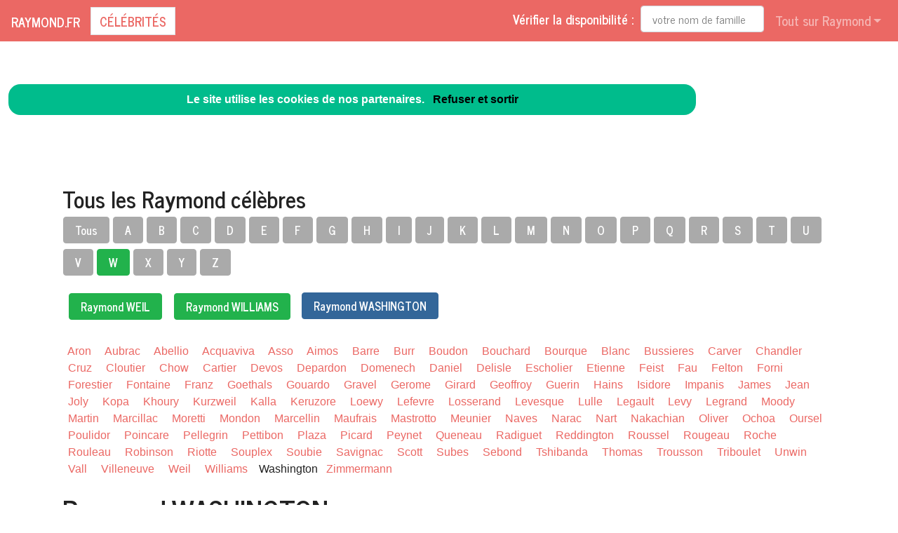

--- FILE ---
content_type: text/html; charset=utf-8
request_url: https://www.raymond.fr/nav-celebrites-washington
body_size: 10224
content:
<!DOCTYPE html>
<html lang="fr">
<head>
<meta charset="utf-8">
<title>Raymond Washington est dans l'annuaire des c&eacute;l&eacute;brit&eacute;s Raymond.fr</title>
<meta name="description" content="Comme Raymond Washington, devenez c&eacute;l&egrave;bre en ajoutant votre nom de famille dans l'annuaire Raymond.fr">
<meta name="keywords" content="annuaire,c&eacute;l&eacute;brit&eacute;,nom,famille,Washington,Raymond">
<meta name="viewport" content="width=device-width, initial-scale=1">
<meta http-equiv="X-UA-Compatible" content="IE=edge" /><script src="/my_assets/js/jquery-3.5.1.min.js"></script><script src="/my_assets/js/popper.min.js"></script>
<script src="/my_assets/js/bootstrap.min.js"></script>
<script src="/my_assets/js/custom.js"></script><link rel="icon" href="/assets_search/img/reseaux.ico">
<link rel="stylesheet" href="/my_assets/css/bootstrap.css" media="screen"><link rel="stylesheet" href="/my_assets/css/bootstrap.min.8.css"><link rel="stylesheet" href="/assets_search/css/video.css"><link rel="stylesheet" type="text/css" href="my_assets/css/jquery.horizontal.scroll.css" /><link rel="stylesheet" href="/my_assets/css/cookie.css"></head>
<body>  
<div class="navbar navbar-expand-lg fixed-top navbar-dark bg-primary"><a href="../" class="navbar-brand">Raymond.fr</a><a class="page-link" href="nav-celebrites" style="border-style: solid; text-transform: uppercase;">C&eacute;l&eacute;brit&eacute;s</a>
<button class="navbar-toggler" type="button" data-toggle="collapse" data-target="#navbarResponsive" aria-controls="navbarResponsive" aria-expanded="false" aria-label="Toggle navigation">
<span class="navbar-toggler-icon"></span>
</button>
<div class="collapse navbar-collapse" id="navbarResponsive">
<ul class="navbar-nav">			
</ul>			  
<ul class="nav navbar-nav ml-auto"><li>	
<form class="form-inline my-2 my-lg-0"><div style="vertical-align:bottom; color:#ffffff">V&eacute;rifier la disponibilit&eacute;&nbsp;:&nbsp;&nbsp;</div>
<input class="form-control mr-sm-2" placeholder="votre nom de famille" type="text" name="lastname">
<br /><span id="checkResponse" style="color:#ffffff"></span>
</form></li><li class="nav-item dropdown"><a class="nav-link dropdown-toggle" data-toggle="dropdown" href="#" role="button" aria-haspopup="true" aria-expanded="false">Tout sur Raymond</a><div class="dropdown-menu"><a class="dropdown-item" href="/index.php">Acccueil Raymond.fr</a><a class="dropdown-item" href="/nav-newsarchives">Actualit&eacute;s</a>
<a class="dropdown-item" href="/nav-celebrites">C&eacute;l&eacute;brit&eacute;s</a><a class="dropdown-item" href="/nav-services">Professionnels</a>
<a class="dropdown-item" href="/nav-extensions">International</a>
<div class="dropdown-divider"></div><a class="dropdown-item" href="/nav-newsletter">Newsletter</a><a class="dropdown-item" href="/nav-contact">Contact</a></div>
</li>			
</ul><script src="my_assets/js/cookies.js"></script>
</div></div>
<div class="container">
     <div class="page-header">
        <div class="row">
          <div class="col-lg-12">
            <div class="page-header">
              <h2 id="navbars">Tous les Raymond c&eacute;l&egrave;bres</h2><p class="bs-component"><a href="nav-celebrites"> <button type="button" class="btn btn-secondary">Tous</button> </a><a href="nav-celebrites-raymond-a"> <button type="button" class="btn btn-secondary"> A </button> </a> <a href="nav-celebrites-raymond-b"> <button type="button" class="btn btn-secondary"> B </button> </a> <a href="nav-celebrites-raymond-c"> <button type="button" class="btn btn-secondary"> C </button> </a> <a href="nav-celebrites-raymond-d"> <button type="button" class="btn btn-secondary"> D </button> </a> <a href="nav-celebrites-raymond-e"> <button type="button" class="btn btn-secondary"> E </button> </a> <a href="nav-celebrites-raymond-f"> <button type="button" class="btn btn-secondary"> F </button> </a> <a href="nav-celebrites-raymond-g"> <button type="button" class="btn btn-secondary"> G </button> </a> <a href="nav-celebrites-raymond-h"> <button type="button" class="btn btn-secondary"> H </button> </a> <a href="nav-celebrites-raymond-i"> <button type="button" class="btn btn-secondary"> I </button> </a> <a href="nav-celebrites-raymond-j"> <button type="button" class="btn btn-secondary"> J </button> </a> <a href="nav-celebrites-raymond-k"> <button type="button" class="btn btn-secondary"> K </button> </a> <a href="nav-celebrites-raymond-l"> <button type="button" class="btn btn-secondary"> L </button> </a> <a href="nav-celebrites-raymond-m"> <button type="button" class="btn btn-secondary"> M </button> </a> <a href="nav-celebrites-raymond-n"> <button type="button" class="btn btn-secondary"> N </button> </a> <a href="nav-celebrites-raymond-o"> <button type="button" class="btn btn-secondary"> O </button> </a> <a href="nav-celebrites-raymond-p"> <button type="button" class="btn btn-secondary"> P </button> </a> <a href="nav-celebrites-raymond-q"> <button type="button" class="btn btn-secondary"> Q </button> </a> <a href="nav-celebrites-raymond-r"> <button type="button" class="btn btn-secondary"> R </button> </a> <a href="nav-celebrites-raymond-s"> <button type="button" class="btn btn-secondary"> S </button> </a> <a href="nav-celebrites-raymond-t"> <button type="button" class="btn btn-secondary"> T </button> </a> <a href="nav-celebrites-raymond-u"> <button type="button" class="btn btn-secondary"> U </button> </a> <a href="nav-celebrites-raymond-v"> <button type="button" class="btn btn-secondary"> V </button> </a> <a href="nav-celebrites-raymond-w"> <button type="button" class="btn btn-success"> W </button> </a> <a href="nav-celebrites-raymond-x"> <button type="button" class="btn btn-secondary"> X </button> </a> <a href="nav-celebrites-raymond-y"> <button type="button" class="btn btn-secondary"> Y </button> </a> <a href="nav-celebrites-raymond-z"> <button type="button" class="btn btn-secondary"> Z </button> </a> </p>&nbsp;&nbsp;<a href="nav-celebrites-weil"><button type="button" class="btn btn-success">Raymond WEIL</button></a>&nbsp;&nbsp;&nbsp;&nbsp;<a href="nav-celebrites-williams"><button type="button" class="btn btn-success">Raymond WILLIAMS</button></a>&nbsp;&nbsp;&nbsp;&nbsp;<button type="button" class="btn btn-info">Raymond WASHINGTON</button>&nbsp;&nbsp;<br /><br /> <a href="https://www.raymond.fr/nav-celebrites-aron">&nbsp;&nbsp;Aron&nbsp;&nbsp;</a> <a href="https://www.raymond.fr/nav-celebrites-aubrac">&nbsp;&nbsp;Aubrac&nbsp;&nbsp;</a> <a href="https://www.raymond.fr/nav-celebrites-abellio">&nbsp;&nbsp;Abellio&nbsp;&nbsp;</a> <a href="https://www.raymond.fr/nav-celebrites-acquaviva">&nbsp;&nbsp;Acquaviva&nbsp;&nbsp;</a> <a href="https://www.raymond.fr/nav-celebrites-asso">&nbsp;&nbsp;Asso&nbsp;&nbsp;</a> <a href="https://www.raymond.fr/nav-celebrites-aimos">&nbsp;&nbsp;Aimos&nbsp;&nbsp;</a> <a href="https://www.raymond.fr/nav-celebrites-barre">&nbsp;&nbsp;Barre&nbsp;&nbsp;</a> <a href="https://www.raymond.fr/nav-celebrites-burr">&nbsp;&nbsp;Burr&nbsp;&nbsp;</a> <a href="https://www.raymond.fr/nav-celebrites-boudon">&nbsp;&nbsp;Boudon&nbsp;&nbsp;</a> <a href="https://www.raymond.fr/nav-celebrites-bouchard">&nbsp;&nbsp;Bouchard&nbsp;&nbsp;</a> <a href="https://www.raymond.fr/nav-celebrites-bourque">&nbsp;&nbsp;Bourque&nbsp;&nbsp;</a> <a href="https://www.raymond.fr/nav-celebrites-blanc">&nbsp;&nbsp;Blanc&nbsp;&nbsp;</a> <a href="https://www.raymond.fr/nav-celebrites-bussieres">&nbsp;&nbsp;Bussieres&nbsp;&nbsp;</a> <a href="https://www.raymond.fr/nav-celebrites-carver">&nbsp;&nbsp;Carver&nbsp;&nbsp;</a> <a href="https://www.raymond.fr/nav-celebrites-chandler">&nbsp;&nbsp;Chandler&nbsp;&nbsp;</a> <a href="https://www.raymond.fr/nav-celebrites-cruz">&nbsp;&nbsp;Cruz&nbsp;&nbsp;</a> <a href="https://www.raymond.fr/nav-celebrites-cloutier">&nbsp;&nbsp;Cloutier&nbsp;&nbsp;</a> <a href="https://www.raymond.fr/nav-celebrites-chow">&nbsp;&nbsp;Chow&nbsp;&nbsp;</a> <a href="https://www.raymond.fr/nav-celebrites-cartier">&nbsp;&nbsp;Cartier&nbsp;&nbsp;</a> <a href="https://www.raymond.fr/nav-celebrites-devos">&nbsp;&nbsp;Devos&nbsp;&nbsp;</a> <a href="https://www.raymond.fr/nav-celebrites-depardon">&nbsp;&nbsp;Depardon&nbsp;&nbsp;</a> <a href="https://www.raymond.fr/nav-celebrites-domenech">&nbsp;&nbsp;Domenech&nbsp;&nbsp;</a> <a href="https://www.raymond.fr/nav-celebrites-daniel">&nbsp;&nbsp;Daniel&nbsp;&nbsp;</a> <a href="https://www.raymond.fr/nav-celebrites-delisle">&nbsp;&nbsp;Delisle&nbsp;&nbsp;</a> <a href="https://www.raymond.fr/nav-celebrites-escholier">&nbsp;&nbsp;Escholier&nbsp;&nbsp;</a> <a href="https://www.raymond.fr/nav-celebrites-etienne">&nbsp;&nbsp;Etienne&nbsp;&nbsp;</a> <a href="https://www.raymond.fr/nav-celebrites-feist">&nbsp;&nbsp;Feist&nbsp;&nbsp;</a> <a href="https://www.raymond.fr/nav-celebrites-fau">&nbsp;&nbsp;Fau&nbsp;&nbsp;</a> <a href="https://www.raymond.fr/nav-celebrites-felton">&nbsp;&nbsp;Felton&nbsp;&nbsp;</a> <a href="https://www.raymond.fr/nav-celebrites-forni">&nbsp;&nbsp;Forni&nbsp;&nbsp;</a> <a href="https://www.raymond.fr/nav-celebrites-forestier">&nbsp;&nbsp;Forestier&nbsp;&nbsp;</a> <a href="https://www.raymond.fr/nav-celebrites-fontaine">&nbsp;&nbsp;Fontaine&nbsp;&nbsp;</a> <a href="https://www.raymond.fr/nav-celebrites-franz">&nbsp;&nbsp;Franz&nbsp;&nbsp;</a> <a href="https://www.raymond.fr/nav-celebrites-goethals">&nbsp;&nbsp;Goethals&nbsp;&nbsp;</a> <a href="https://www.raymond.fr/nav-celebrites-gouardo">&nbsp;&nbsp;Gouardo&nbsp;&nbsp;</a> <a href="https://www.raymond.fr/nav-celebrites-gravel">&nbsp;&nbsp;Gravel&nbsp;&nbsp;</a> <a href="https://www.raymond.fr/nav-celebrites-gerome">&nbsp;&nbsp;Gerome&nbsp;&nbsp;</a> <a href="https://www.raymond.fr/nav-celebrites-girard">&nbsp;&nbsp;Girard&nbsp;&nbsp;</a> <a href="https://www.raymond.fr/nav-celebrites-geoffroy">&nbsp;&nbsp;Geoffroy&nbsp;&nbsp;</a> <a href="https://www.raymond.fr/nav-celebrites-guerin">&nbsp;&nbsp;Guerin&nbsp;&nbsp;</a> <a href="https://www.raymond.fr/nav-celebrites-hains">&nbsp;&nbsp;Hains&nbsp;&nbsp;</a> <a href="https://www.raymond.fr/nav-celebrites-isidore">&nbsp;&nbsp;Isidore&nbsp;&nbsp;</a> <a href="https://www.raymond.fr/nav-celebrites-impanis">&nbsp;&nbsp;Impanis&nbsp;&nbsp;</a> <a href="https://www.raymond.fr/nav-celebrites-james">&nbsp;&nbsp;James&nbsp;&nbsp;</a> <a href="https://www.raymond.fr/nav-celebrites-jean">&nbsp;&nbsp;Jean&nbsp;&nbsp;</a> <a href="https://www.raymond.fr/nav-celebrites-joly">&nbsp;&nbsp;Joly&nbsp;&nbsp;</a> <a href="https://www.raymond.fr/nav-celebrites-kopa">&nbsp;&nbsp;Kopa&nbsp;&nbsp;</a> <a href="https://www.raymond.fr/nav-celebrites-khoury">&nbsp;&nbsp;Khoury&nbsp;&nbsp;</a> <a href="https://www.raymond.fr/nav-celebrites-kurzweil">&nbsp;&nbsp;Kurzweil&nbsp;&nbsp;</a> <a href="https://www.raymond.fr/nav-celebrites-kalla">&nbsp;&nbsp;Kalla&nbsp;&nbsp;</a> <a href="https://www.raymond.fr/nav-celebrites-keruzore">&nbsp;&nbsp;Keruzore&nbsp;&nbsp;</a> <a href="https://www.raymond.fr/nav-celebrites-loewy">&nbsp;&nbsp;Loewy&nbsp;&nbsp;</a> <a href="https://www.raymond.fr/nav-celebrites-lefevre">&nbsp;&nbsp;Lefevre&nbsp;&nbsp;</a> <a href="https://www.raymond.fr/nav-celebrites-losserand">&nbsp;&nbsp;Losserand&nbsp;&nbsp;</a> <a href="https://www.raymond.fr/nav-celebrites-levesque">&nbsp;&nbsp;Levesque&nbsp;&nbsp;</a> <a href="https://www.raymond.fr/nav-celebrites-lulle">&nbsp;&nbsp;Lulle&nbsp;&nbsp;</a> <a href="https://www.raymond.fr/nav-celebrites-legault">&nbsp;&nbsp;Legault&nbsp;&nbsp;</a> <a href="https://www.raymond.fr/nav-celebrites-levy">&nbsp;&nbsp;Levy&nbsp;&nbsp;</a> <a href="https://www.raymond.fr/nav-celebrites-legrand">&nbsp;&nbsp;Legrand&nbsp;&nbsp;</a> <a href="https://www.raymond.fr/nav-celebrites-moody">&nbsp;&nbsp;Moody&nbsp;&nbsp;</a> <a href="https://www.raymond.fr/nav-celebrites-martin">&nbsp;&nbsp;Martin&nbsp;&nbsp;</a> <a href="https://www.raymond.fr/nav-celebrites-marcillac">&nbsp;&nbsp;Marcillac&nbsp;&nbsp;</a> <a href="https://www.raymond.fr/nav-celebrites-moretti">&nbsp;&nbsp;Moretti&nbsp;&nbsp;</a> <a href="https://www.raymond.fr/nav-celebrites-mondon">&nbsp;&nbsp;Mondon&nbsp;&nbsp;</a> <a href="https://www.raymond.fr/nav-celebrites-marcellin">&nbsp;&nbsp;Marcellin&nbsp;&nbsp;</a> <a href="https://www.raymond.fr/nav-celebrites-maufrais">&nbsp;&nbsp;Maufrais&nbsp;&nbsp;</a> <a href="https://www.raymond.fr/nav-celebrites-mastrotto">&nbsp;&nbsp;Mastrotto&nbsp;&nbsp;</a> <a href="https://www.raymond.fr/nav-celebrites-meunier">&nbsp;&nbsp;Meunier&nbsp;&nbsp;</a> <a href="https://www.raymond.fr/nav-celebrites-naves">&nbsp;&nbsp;Naves&nbsp;&nbsp;</a> <a href="https://www.raymond.fr/nav-celebrites-narac">&nbsp;&nbsp;Narac&nbsp;&nbsp;</a> <a href="https://www.raymond.fr/nav-celebrites-nart">&nbsp;&nbsp;Nart&nbsp;&nbsp;</a> <a href="https://www.raymond.fr/nav-celebrites-nakachian">&nbsp;&nbsp;Nakachian&nbsp;&nbsp;</a> <a href="https://www.raymond.fr/nav-celebrites-oliver">&nbsp;&nbsp;Oliver&nbsp;&nbsp;</a> <a href="https://www.raymond.fr/nav-celebrites-ochoa">&nbsp;&nbsp;Ochoa&nbsp;&nbsp;</a> <a href="https://www.raymond.fr/nav-celebrites-oursel">&nbsp;&nbsp;Oursel&nbsp;&nbsp;</a> <a href="https://www.raymond.fr/nav-celebrites-poulidor">&nbsp;&nbsp;Poulidor&nbsp;&nbsp;</a> <a href="https://www.raymond.fr/nav-celebrites-poincare">&nbsp;&nbsp;Poincare&nbsp;&nbsp;</a> <a href="https://www.raymond.fr/nav-celebrites-pellegrin">&nbsp;&nbsp;Pellegrin&nbsp;&nbsp;</a> <a href="https://www.raymond.fr/nav-celebrites-pettibon">&nbsp;&nbsp;Pettibon&nbsp;&nbsp;</a> <a href="https://www.raymond.fr/nav-celebrites-plaza">&nbsp;&nbsp;Plaza&nbsp;&nbsp;</a> <a href="https://www.raymond.fr/nav-celebrites-picard">&nbsp;&nbsp;Picard&nbsp;&nbsp;</a> <a href="https://www.raymond.fr/nav-celebrites-peynet">&nbsp;&nbsp;Peynet&nbsp;&nbsp;</a> <a href="https://www.raymond.fr/nav-celebrites-queneau">&nbsp;&nbsp;Queneau&nbsp;&nbsp;</a> <a href="https://www.raymond.fr/nav-celebrites-radiguet">&nbsp;&nbsp;Radiguet&nbsp;&nbsp;</a> <a href="https://www.raymond.fr/nav-celebrites-reddington">&nbsp;&nbsp;Reddington&nbsp;&nbsp;</a> <a href="https://www.raymond.fr/nav-celebrites-roussel">&nbsp;&nbsp;Roussel&nbsp;&nbsp;</a> <a href="https://www.raymond.fr/nav-celebrites-rougeau">&nbsp;&nbsp;Rougeau&nbsp;&nbsp;</a> <a href="https://www.raymond.fr/nav-celebrites-roche">&nbsp;&nbsp;Roche&nbsp;&nbsp;</a> <a href="https://www.raymond.fr/nav-celebrites-rouleau">&nbsp;&nbsp;Rouleau&nbsp;&nbsp;</a> <a href="https://www.raymond.fr/nav-celebrites-robinson">&nbsp;&nbsp;Robinson&nbsp;&nbsp;</a> <a href="https://www.raymond.fr/nav-celebrites-riotte">&nbsp;&nbsp;Riotte&nbsp;&nbsp;</a> <a href="https://www.raymond.fr/nav-celebrites-souplex">&nbsp;&nbsp;Souplex&nbsp;&nbsp;</a> <a href="https://www.raymond.fr/nav-celebrites-soubie">&nbsp;&nbsp;Soubie&nbsp;&nbsp;</a> <a href="https://www.raymond.fr/nav-celebrites-savignac">&nbsp;&nbsp;Savignac&nbsp;&nbsp;</a> <a href="https://www.raymond.fr/nav-celebrites-scott">&nbsp;&nbsp;Scott&nbsp;&nbsp;</a> <a href="https://www.raymond.fr/nav-celebrites-subes">&nbsp;&nbsp;Subes&nbsp;&nbsp;</a> <a href="https://www.raymond.fr/nav-celebrites-sebond">&nbsp;&nbsp;Sebond&nbsp;&nbsp;</a> <a href="https://www.raymond.fr/nav-celebrites-tshibanda">&nbsp;&nbsp;Tshibanda&nbsp;&nbsp;</a> <a href="https://www.raymond.fr/nav-celebrites-thomas">&nbsp;&nbsp;Thomas&nbsp;&nbsp;</a> <a href="https://www.raymond.fr/nav-celebrites-trousson">&nbsp;&nbsp;Trousson&nbsp;&nbsp;</a> <a href="https://www.raymond.fr/nav-celebrites-triboulet">&nbsp;&nbsp;Triboulet&nbsp;&nbsp;</a> <a href="https://www.raymond.fr/nav-celebrites-unwin">&nbsp;&nbsp;Unwin&nbsp;&nbsp;</a> <a href="https://www.raymond.fr/nav-celebrites-vall">&nbsp;&nbsp;Vall&nbsp;&nbsp;</a> <a href="https://www.raymond.fr/nav-celebrites-villeneuve">&nbsp;&nbsp;Villeneuve&nbsp;&nbsp;</a> <a href="https://www.raymond.fr/nav-celebrites-weil">&nbsp;&nbsp;Weil&nbsp;&nbsp;</a> <a href="https://www.raymond.fr/nav-celebrites-williams">&nbsp;&nbsp;Williams&nbsp;&nbsp;</a> &nbsp;Washington&nbsp;<a href="https://www.raymond.fr/nav-celebrites-zimmermann">&nbsp;&nbsp;Zimmermann&nbsp;&nbsp;</a> <br /><br /><h1 id="navbars">Raymond WASHINGTON</h1><br /> <button type="button" class="btn btn-primary">Jeunesse</button> <button type="button" class="btn btn-primary">Fondation des Crips</button> <button type="button" class="btn btn-primary">D&eacute;c&egrave;s</button> <button type="button" class="btn btn-primary">R&eacute;f&eacute;rences</button><div class="row"><div class="col-lg-6"><br /><br /><button type="button" class="btn btn-warning">2005</button><p class="lead"></p><br /><a href="https://media.blogit.fr/output_mass/2017_10_14-13_53_36.38004.120.YgncJUxpC.png"target="_blank">
				<img style="max-width:100%" class="img-responsive" id="img" alt="Raymond WASHINGTON" src="https://media.blogit.fr/output_mass_medium/tmb2017_10_14-13_53_36.38004.120.YgncJUxpC.png"></a><br /> <a href="http://www.freerepublic.com/focus/fr/1538372/posts" target="_blank">Voir</a><br /></div><div class="col-lg-6"><br /><br /><button type="button" class="btn btn-warning">2005</button><p class="lead"></p><br /><a href="https://media.blogit.fr/output_mass/2017_10_14-13_53_38.38004.120.AaNltUQAp.png"target="_blank">
				<img style="max-width:100%" class="img-responsive" id="img" alt="Raymond WASHINGTON" src="https://media.blogit.fr/output_mass_medium/tmb2017_10_14-13_53_38.38004.120.AaNltUQAp.png"></a><br /> <a href="http://www.laweekly.com/2005-12-15/news/tookie-s-mistaken-identity/" target="_blank">Voir</a><br /></div></div><div class="row"><div class="col-lg-6"><br /><br /><button type="button" class="btn btn-warning">2005</button><p class="lead"></p><br /><a href="https://media.blogit.fr/output_mass/2017_10_14-13_53_39.38004.120.iqtERRqFh.png"target="_blank">
				<img style="max-width:100%" class="img-responsive" id="img" alt="Raymond WASHINGTON" src="https://media.blogit.fr/output_mass_medium/tmb2017_10_14-13_53_39.38004.120.iqtERRqFh.png"></a><br /> <a href="http://www.npr.org/templates/story/story.php?storyId=5042586" target="_blank">Voir</a><br /></div><div class="col-lg-6"><br /><br /><p class="lead"></p><br /><a href="https://media.blogit.fr/output_mass/2017_10_14-13_53_38.38004.120.covGcumMf.png"target="_blank">
				<img style="max-width:100%" class="img-responsive" id="img" alt="Raymond WASHINGTON" src="https://media.blogit.fr/output_mass_medium/tmb2017_10_14-13_53_38.38004.120.covGcumMf.png"></a><br /> <a href="http://www.in.com/raymond-washington/biography-230467.html" target="_blank">Voir</a><br /></div></div><div class="row"><div class="col-lg-6"><br /><br /><p class="lead"></p><br /><a href="https://media.blogit.fr/output_mass/2017_10_14-13_53_37.38004.120.dMCptYouU.png"target="_blank">
				<img style="max-width:100%" class="img-responsive" id="img" alt="Raymond WASHINGTON" src="https://media.blogit.fr/output_mass_medium/tmb2017_10_14-13_53_37.38004.120.dMCptYouU.png"></a><br /> <a href="https://www.stanford.edu/class/e297c/poverty_prejudice/gangcolor/lacrips.htm" target="_blank">Voir</a><br /></div><div class="col-lg-6">&nbsp;</div></div> <br /><br />            </div>          </div>
        </div>
      </div>
      <!-- Navbar -->
		<div class="page-header">
        <div class="row">
          <div class="col-lg-12">
      <div class="page-header" id="banner">		
		  <div class="row">	  
		  <div class="col-lg-4">
            <h1>Raymond.fr</h1>
            <p class="lead"><br>Annuaire des c&eacute;l&eacute;brit&eacute;s Raymond</p> <p class="lead">Services de professionnels Raymond</p><p class="lead">Raymond &agrave; l'international</p><p class="lead">Actualit&eacute; r&eacute;cente des Raymond c&eacute;l&egrave;bres</p><p class="lead"><a href="/nav-contact" class="btn btn btn-primary">Inscrivez votre nom dans l'annuaire<br>et devenez c&eacute;l&egrave;bre !</a></p>
			  <p class="lead">R&eacute;f&eacute;rencement autour du mot Raymond</p>
			  <p class="lead">Adresses email personnalis&eacute;es @Raymond.fr</p></div>
		  <div class="col-lg-8">
            <div class="sponsor"><h2>Le site Raymond.fr est en vente</h2><div id="video">	
<div class="embedresize2">
<div id="player"></div></div></div></div></div></div></div></div></div></div>
<div class="row">
<div class="col-lg-12"><h2>Vid&eacute;os Raymond</h2>
<main style="overflow: scroll hidden;">
<div class="wrapper" >
	<div class="col">
	<div class="tooltip3">
	<img src="https://i.ytimg.com/vi/Lp9RBFd3edk/hqdefault.jpg?sqp=-oaymwEjCPYBEIoBSFryq4qpAxUIARUAAAAAGAElAADIQj0AgKJDeAE=&rs=AOn4CLCk3oqH_UAvR1pQ8Fb_oEk0_l_GWw" class="thumbnail" data-video-id="Lp9RBFd3edk" alt="Funny Raymond Comic Dub Compilation (Animal Crossing Comic Dub)">
	<span class="tooltiptext3" data-video-id="Lp9RBFd3edk"><u>Jolibe Arts</u><br />Raymond is love Raymond is life I don't get why everyone's obsessed with him but alright Anyway, here's some funny comics&#xA0;...</span>
	</div></div>
	<div class="col">
	<div class="tooltip3">
	<img src="https://i.ytimg.com/vi/Y-4yoFFs61U/hqdefault.jpg?sqp=-oaymwEjCPYBEIoBSFryq4qpAxUIARUAAAAAGAElAADIQj0AgKJDeAE=&rs=AOn4CLC9qY9Zt-wH5mkLhrNJPLmQG7eFpg" class="thumbnail" data-video-id="Y-4yoFFs61U" alt="AAP KAY - RAYMOND RAMNARINE">
	<span class="tooltiptext3" data-video-id="Y-4yoFFs61U"><u>Devindra Seunarine</u><br />TITLE - AAP KAY ARTISTE - RAYMOND RAMNARINE PRODUCED BY - RICHARD RAMNARINE (BAKYARD STUDIOS)&#xA0;...</span>
	</div></div>
	<div class="col">
	<div class="tooltip3">
	<img src="https://i.ytimg.com/vi/qmkB2PNan2k/hqdefault.jpg?sqp=-oaymwEjCPYBEIoBSFryq4qpAxUIARUAAAAAGAElAADIQj0AgKJDeAE=&rs=AOn4CLAgpWSBbMG8huic7tkY2u67bgceZg" class="thumbnail" data-video-id="qmkB2PNan2k" alt="World Over &#x2013; 2020-06-04 &#x2013; Robert Royal with Raymond Arroyo">
	<span class="tooltiptext3" data-video-id="qmkB2PNan2k"><u>EWTN</u><br />ROBERT ROYAL, editor-in-chief of The Catholic Thing joins us with analysis of the Pope's statement about the death of George&#xA0;...</span>
	</div></div>
	<div class="col">
	<div class="tooltip3">
	<img src="https://i.ytimg.com/vi/ztxUb-0mRDY/hqdefault.jpg?sqp=-oaymwEjCPYBEIoBSFryq4qpAxUIARUAAAAAGAElAADIQj0AgKJDeAE=&rs=AOn4CLB7Ji3QXn3JIXqyLiJV7-zqwEA9iA" class="thumbnail" data-video-id="ztxUb-0mRDY" alt="Rayy Raymond - Ou Make Vi Mwen [OFFICIAL AUDIO]">
	<span class="tooltiptext3" data-video-id="ztxUb-0mRDY"><u>Rayy Raymond</u><br />Rayy Raymond - Ou Make Vi Mwen MWEN PARE / ALBUM TASTE Credits: Lead Singer : Rayy Raymond Composer : Rayy&#xA0;...</span>
	</div></div>
	<div class="col">
	<div class="tooltip3">
	<img src="https://i.ytimg.com/vi/aN61KG67vSo/hqdefault.jpg?sqp=-oaymwEjCPYBEIoBSFryq4qpAxUIARUAAAAAGAElAADIQj0AgKJDeAE=&rs=AOn4CLABwADMXuwq0-V00aTqc7L2qBqTHg" class="thumbnail" data-video-id="aN61KG67vSo" alt="I got Raymond on my first ticket of villager hunting. I will NEVER be this lucky again.">
	<span class="tooltiptext3" data-video-id="aN61KG67vSo"><u>Super The Piplup</u><br />Well... that was easy Twitch: https://www.twitch.tv/superthestreamer Twitter: https://twitter.com/SuperThePiplup Discord Server:&#xA0;...</span>
	</div></div>
	<div class="col">
	<div class="tooltip3">
	<img src="https://i.ytimg.com/vi/kMcCX1yYDVY/hqdefault.jpg?sqp=-oaymwEjCPYBEIoBSFryq4qpAxUIARUAAAAAGAElAADIQj0AgKJDeAE=&rs=AOn4CLAiLhwheBmqvNtg_G77Us1jHzw0yQ" class="thumbnail" data-video-id="kMcCX1yYDVY" alt="My Last Time With My Grandpa!">
	<span class="tooltiptext3" data-video-id="kMcCX1yYDVY"><u>Matthew Raymond</u><br />True funny/heartfelt story of the very last time I got to see my Grandpa. We went on a road trip. He passed away a few months after&#xA0;...</span>
	</div></div>
	<div class="col">
	<div class="tooltip3">
	<img src="https://i.ytimg.com/vi/nT6fTUlE3ts/hqdefault.jpg?sqp=-oaymwEjCPYBEIoBSFryq4qpAxUIARUAAAAAGAElAADIQj0AgKJDeAE=&rs=AOn4CLAU4av4bzm9IXfVrpvprfSy568OAA" class="thumbnail" data-video-id="nT6fTUlE3ts" alt="thank you for everything envy scooters">
	<span class="tooltiptext3" data-video-id="nT6fTUlE3ts"><u>Raymond Warner</u><br />Envy Scooters recently sent me a sponsorship package. Super thankful as always to get these packages so wanted to say thank ...</span>
	</div></div>
	<div class="col">
	<div class="tooltip3">
	<img src="https://i.ytimg.com/vi/huNLrYX7a4U/hqdefault.jpg?sqp=-oaymwEjCPYBEIoBSFryq4qpAxUIARUAAAAAGAElAADIQj0AgKJDeAE=&rs=AOn4CLD5sEnJnjYAhlOLjVjLpIpJ5s1Tvw" class="thumbnail" data-video-id="huNLrYX7a4U" alt="Raymond being cute for 5mins (tiktok compilation)  &#x2764;&#x2764;&#x2764;">
	<span class="tooltiptext3" data-video-id="huNLrYX7a4U"><u>Animal Crossing - Tiktok Compilations</u><br />Buy Cheap Animal Crossing Bells: https://www.z2u.com/animal-crossing/Gold-1-9896 Buy Cheap Animal Crossing&#xA0;...</span>
	</div></div>
	<div class="col">
	<div class="tooltip3">
	<img src="https://i.ytimg.com/vi/4SQXvBmW_XE/hqdefault.jpg?sqp=-oaymwEjCPYBEIoBSFryq4qpAxUIARUAAAAAGAElAADIQj0AgKJDeAE=&rs=AOn4CLCfr9rxzQC3avkcGiRm-_S0hp-7CQ" class="thumbnail" data-video-id="4SQXvBmW_XE" alt="i got raymond">
	<span class="tooltiptext3" data-video-id="4SQXvBmW_XE"><u>narpy</u><br />streamed live at https://twitch.tv/narpy follow&#x2935; discord &#x27A4; https://discord.gg/narpy twitter &#x27A4; https://twitter.com/narpu twitch&#xA0;...</span>
	</div></div>
	<div class="col">
	<div class="tooltip3">
	<img src="https://i.ytimg.com/vi/32nII7vkVNo/hqdefault.jpg?sqp=-oaymwEjCPYBEIoBSFryq4qpAxUIARUAAAAAGAElAADIQj0AgKJDeAE=&rs=AOn4CLA5GIvcYvNVLhtDox45hgtuzye2Ig" class="thumbnail" data-video-id="32nII7vkVNo" alt="Phil Taylor v Raymond van Barneveld - Darts from Home Rematch!">
	<span class="tooltiptext3" data-video-id="32nII7vkVNo"><u>Paddy Power</u><br />Last time out Raymond van Barneveld came out on top with a 7-6 victory. But, at Phil's request, these 2 will face off again, but this&#xA0;...</span>
	</div></div>
	<div class="col">
	<div class="tooltip3">
	<img src="https://i.ytimg.com/vi/gccJc_DzmAg/hqdefault.jpg?sqp=-oaymwEjCPYBEIoBSFryq4qpAxUIARUAAAAAGAElAADIQj0AgKJDeAE=&rs=AOn4CLCRNkibEk-VE43gLcw4i5aFOlCAqA" class="thumbnail" data-video-id="gccJc_DzmAg" alt="Raymond : 'J'ai re&#xE7;u des menaces de mort !'">
	<span class="tooltiptext3" data-video-id="gccJc_DzmAg"><u>Touche pas &#xE0; mon poste !</u><br />Tous les extraits et &#xE9;missions de 'Touche pas &#xE0; mon poste' sont &#xE0; retrouver sur MyCANAL&#xA0;...</span>
	</div></div>
	<div class="col">
	<div class="tooltip3">
	<img src="https://i.ytimg.com/vi/y5zO8aJ6k-M/hqdefault_live.jpg?sqp=-oaymwEjCPYBEIoBSFryq4qpAxUIARUAAAAAGAElAADIQj0AgKJDeAE=&rs=AOn4CLANAYP918_WkcS8xGj-kPYSeiRcag" class="thumbnail" data-video-id="y5zO8aJ6k-M" alt="HUNTING FOR RAYMOND (And other dreamies) - Animal Crossing: New Horizons">
	<span class="tooltiptext3" data-video-id="y5zO8aJ6k-M"><u>Fyrus</u><br />AAAAAAAAAAAAAAAAAANIMAL CROSSING Donate if you wanna be a cool person: https://streamlabs.com/fyrus -- Join my&#xA0;...</span>
	</div></div>
	<div class="col">
	<div class="tooltip3">
	<img src="https://i.ytimg.com/vi/c9mo_84X-_Q/hqdefault.jpg?sqp=-oaymwEjCPYBEIoBSFryq4qpAxUIARUAAAAAGAElAADIQj0AgKJDeAE=&rs=AOn4CLC5KjWCXFWezEiDdVRCcao4xXXskA" class="thumbnail" data-video-id="c9mo_84X-_Q" alt="TESTING NEW ENVY BIG WHEEL SCOOTER AT SKATEPARK1">
	<span class="tooltiptext3" data-video-id="c9mo_84X-_Q"><u>Raymond Warner</u><br />As promised in yesterday's video, I took the Envy big wheel scooter over to Summerly skatepark to see if we could do some ...</span>
	</div></div>
	<div class="col">
	<div class="tooltip3">
	<img src="https://i.ytimg.com/vi/c08qZgOKIxQ/hqdefault.jpg?sqp=-oaymwEjCPYBEIoBSFryq4qpAxUIARUAAAAAGAElAADIQj0AgKJDeAE=&rs=AOn4CLCBOyDEO6hTT86CD2UYG3LHY1W94g" class="thumbnail" data-video-id="c08qZgOKIxQ" alt="SELLING RAYMOND FOR 20,000,000 BELLS!!!">
	<span class="tooltiptext3" data-video-id="c08qZgOKIxQ"><u>Foekoe</u><br />Raymond is slowly but surely taking over my channel#Raymond #AnimalCrossing #AnimalCrossingNewHorizonsTwitter: https ...</span>
	</div></div>
	<div class="col">
	<div class="tooltip3">
	<img src="https://i.ytimg.com/vi/ABAZnSPzm-c/hqdefault.jpg?sqp=-oaymwEjCPYBEIoBSFryq4qpAxUIARUAAAAAGAElAADIQj0AgKJDeAE=&rs=AOn4CLCi02OiRo6YgcXMmccKdoywhkN7nA" class="thumbnail" data-video-id="ABAZnSPzm-c" alt="KIDS SCOOTER DESTROYED SO I GAVE HIM A NEW ONE!">
	<span class="tooltiptext3" data-video-id="ABAZnSPzm-c"><u>Raymond Warner</u><br />Many of you that watch this channel regularly know who Adrian is. If you don't Adrian has been one of my long time supporters ...</span>
	</div></div>
	<div class="col">
	<div class="tooltip3">
	<img src="https://i.ytimg.com/vi/meQ3IiwhHow/hqdefault.jpg?sqp=-oaymwEjCPYBEIoBSFryq4qpAxUIARUAAAAAGAElAADIQj0AgKJDeAE=&rs=AOn4CLCfMEXctFr0Q5e6gea3g5eKvPY0rw" class="thumbnail" data-video-id="meQ3IiwhHow" alt="YouTubers react to finding/getting Raymond || Animal Crossing: New Horizons">
	<span class="tooltiptext3" data-video-id="meQ3IiwhHow"><u>&#x30DD;&#x30B1;&#x30E2;&#x30F3;&#x30C8;&#x30EC;&#x30FC;&#x30CA;&#x30FC;Isaiah</u><br />YouTubers in order of appearance: &#x26A0; the following clips do not belong to me and are owned by the creators, copyright&#xA0;...</span>
	</div></div>
	<div class="col">
	<div class="tooltip3">
	<img src="https://i.ytimg.com/vi/hmPokEOmbGc/hqdefault.jpg?sqp=-oaymwEjCPYBEIoBSFryq4qpAxUIARUAAAAAGAElAADIQj0AgKJDeAE=&rs=AOn4CLA56h0THRpyUdfJhpIv86PVrjZXvw" class="thumbnail" data-video-id="hmPokEOmbGc" alt="Le gros clash entre Matthieu Delormeau et Raymond concernant les gr&#xE8;ves">
	<span class="tooltiptext3" data-video-id="hmPokEOmbGc"><u>Touche pas &#xE0; mon poste !</u><br />Tous les extraits et &#xE9;missions de 'Touche pas &#xE0; mon poste' sont &#xE0; retrouver sur MyCANAL&#xA0;...</span>
	</div></div>
	<div class="col">
	<div class="tooltip3">
	<img src="https://i.ytimg.com/vi/oVHc9AuujbE/hqdefault.jpg?sqp=-oaymwEjCPYBEIoBSFryq4qpAxUIARUAAAAAGAElAADIQj0AgKJDeAE=&rs=AOn4CLByHhj2fSW5Fxc10MD_NCskirfxqQ" class="thumbnail" data-video-id="oVHc9AuujbE" alt="(ACNH) Raymond being cute // the fourth episode">
	<span class="tooltiptext3" data-video-id="oVHc9AuujbE"><u>Axo&#x30A2;&#x30AF;&#x30BD;</u><br />&#x30D3;&#x30C7;&#x30AA;/videos:https://twitter.com/GGaiKingDGreat/status/125245672435668...https://twitter.com/PNutavej/status ...</span>
	</div></div>
	<div class="col">
	<div class="tooltip3">
	<img src="https://i.ytimg.com/vi/_r-Qz0wvT8A/hqdefault.jpg?sqp=-oaymwEjCPYBEIoBSFryq4qpAxUIARUAAAAAGAElAADIQj0AgKJDeAE=&rs=AOn4CLDtBC83YEmFkpEoQjygsUtMf2hN9A" class="thumbnail" data-video-id="_r-Qz0wvT8A" alt="RAYMOND IS OVERRATED, Here's why [ACNH Talk]">
	<span class="tooltiptext3" data-video-id="_r-Qz0wvT8A"><u>Minipa</u><br />In this video, I tell you why the MOST sought-for villager in Animal Crossing New Horizons, Raymond, is overrated and doesn't&#xA0;...</span>
	</div></div>
	<div class="col">
	<div class="tooltip3">
	<img src="https://i.ytimg.com/vi/ETINDWL6Xuc/hqdefault.jpg?sqp=-oaymwEjCPYBEIoBSFryq4qpAxUIARUAAAAAGAElAADIQj0AgKJDeAE=&rs=AOn4CLD6WSdyWwq1A0X9FMcntOEj91Tawg" class="thumbnail" data-video-id="ETINDWL6Xuc" alt="DESIGNING MY BACKYARD SKATEPARK!">
	<span class="tooltiptext3" data-video-id="ETINDWL6Xuc"><u>Raymond Warner</u><br />I haven't gotten to the point where my backyard skatepark is starting to be constructed, but I have definitely been thinking ...</span>
	</div></div>
	<div class="col">
	<div class="tooltip3">
	<img src="https://i.ytimg.com/vi/2TkBoeGbzoI/hqdefault.jpg?sqp=-oaymwEjCPYBEIoBSFryq4qpAxUIARUAAAAAGAElAADIQj0AgKJDeAE=&rs=AOn4CLAJILtD4z5_CJCsVVg9BatbLTjvfA" class="thumbnail" data-video-id="2TkBoeGbzoI" alt="World Over - 2020-04-30 - Full Episode with Raymond Arroyo">
	<span class="tooltiptext3" data-video-id="2TkBoeGbzoI"><u>EWTN</u><br />MOST REV. THOMAS PAPROCKI, Bishop of Springfield, Illinois discusses how Catholic schools in his diocese are being affected&#xA0;...</span>
	</div></div>
	<div class="col">
	<div class="tooltip3">
	<img src="https://i.ytimg.com/vi/Sax3cYODwNw/hqdefault.jpg?sqp=-oaymwEjCPYBEIoBSFryq4qpAxUIARUAAAAAGAElAADIQj0AgKJDeAE=&rs=AOn4CLBf7YE1-6Ob-8bYcd6lBRRyb5ZsKQ" class="thumbnail" data-video-id="Sax3cYODwNw" alt="The Hunt For Raymond Is Finally Over! Animal Crossing New Horizons Gameplay">
	<span class="tooltiptext3" data-video-id="Sax3cYODwNw"><u>TagBackTV</u><br />Become a member and get special perks and support the channel! https://goo.gl/yxUTxUResource for knowing what Island you got ...</span>
	</div></div>
	<div class="col">
	<div class="tooltip3">
	<img src="https://i.ytimg.com/vi/k_JiLVOBgBI/hqdefault.jpg?sqp=-oaymwEjCPYBEIoBSFryq4qpAxUIARUAAAAAGAElAADIQj0AgKJDeAE=&rs=AOn4CLBjeF7e7n0T2CzGYlPn_rxS1f7x_A" class="thumbnail" data-video-id="k_JiLVOBgBI" alt="Rayy Raymond - Thinking Out Loud [OFFICIAL VIDEO]">
	<span class="tooltiptext3" data-video-id="k_JiLVOBgBI"><u>Rayy Raymond</u><br />RayyRaymond #ThinkingOutLoud #OhSoundProduction #OhSoundStudio Rayy Raymond - Thinking Out Loud [OFFICIAL VIDEO]&#xA0;...</span>
	</div></div>
	<div class="col">
	<div class="tooltip3">
	<img src="https://i.ytimg.com/vi/5JXMRyKy1c4/hqdefault.jpg?sqp=-oaymwEjCPYBEIoBSFryq4qpAxUIARUAAAAAGAElAADIQj0AgKJDeAE=&rs=AOn4CLCCM1_UmmboeZaZrI_MmnGtmcnE4Q" class="thumbnail" data-video-id="5JXMRyKy1c4" alt="Clash entre Gilles Verdez et Raymond : 'Tu fais ch*** !'">
	<span class="tooltiptext3" data-video-id="5JXMRyKy1c4"><u>Touche pas &#xE0; mon poste !</u><br />Tous les extraits et &#xE9;missions de 'Touche pas &#xE0; mon poste' sont &#xE0; retrouver sur MyCANAL&#xA0;...</span>
	</div></div>
	<div class="col">
	<div class="tooltip3">
	<img src="https://i.ytimg.com/vi/Flo87YCu0K0/hqdefault.jpg?sqp=-oaymwEjCPYBEIoBSFryq4qpAxUIARUAAAAAGAElAADIQj0AgKJDeAE=&rs=AOn4CLBuU8iDXr5Hf8wHx25Wc9mHyro59Q" class="thumbnail" data-video-id="Flo87YCu0K0" alt="Rayy Raymond - Rayy Raymond - Absans Ou [OFFICIAL VIDEO]">
	<span class="tooltiptext3" data-video-id="Flo87YCu0K0"><u>RayyRaymondVEVO</u><br />RayyRaymond #AbsansOu #OhSoundProduction #OhSoundStudio Rayy Raymond - Absans Ou [OFFICIAL VIDEO] Credits:&#xA0;...</span>
	</div></div>
	<div class="col">
	<div class="tooltip3">
	<img src="https://i.ytimg.com/vi/oMmRLTEZ5cQ/hqdefault.jpg?sqp=-oaymwEjCPYBEIoBSFryq4qpAxUIARUAAAAAGAElAADIQj0AgKJDeAE=&rs=AOn4CLC_cz38_Gv7FmsVzQElqGewR-sVZQ" class="thumbnail" data-video-id="oMmRLTEZ5cQ" alt="Spending 100x MORE Nook Miles Tickets For RAYMOND - Animal Crossing: New Horizons">
	<span class="tooltiptext3" data-video-id="oMmRLTEZ5cQ"><u>TreeckoBro</u><br />Check me out folks! http://bit.ly/TreeckoBro 100 (for sure, I'm totally not lying) Nook Miles Tickets we spend today as we hunt&#xA0;...</span>
	</div></div>
	<div class="col">
	<div class="tooltip3">
	<img src="https://i.ytimg.com/vi/n4XjECEdtPY/hqdefault.jpg?sqp=-oaymwEjCPYBEIoBSFryq4qpAxUIARUAAAAAGAElAADIQj0AgKJDeAE=&rs=AOn4CLA6VFcAQpNS5xxcOEYW5iFdU8zSRA" class="thumbnail" data-video-id="n4XjECEdtPY" alt="RAYY RAYMOND  - Absans Ou (Official Video)">
	<span class="tooltiptext3" data-video-id="n4XjECEdtPY"><u>MTL Cliff</u><br />RAYY RAYMOND - Absans Ou Site: www.rayyraymond.com Youtube: https://www.youtube.com/channel/UC_rY... Facebook Page:&#xA0;...</span>
	</div></div>
	<div class="col">
	<div class="tooltip3">
	<img src="https://i.ytimg.com/vi/9aVsoaSxhrI/hqdefault.jpg?sqp=-oaymwEjCPYBEIoBSFryq4qpAxUIARUAAAAAGAElAADIQj0AgKJDeAE=&rs=AOn4CLCmP7CKYISa0-EjTDVO-wip7XjNVA" class="thumbnail" data-video-id="9aVsoaSxhrI" alt="Raymond Y Sus Amigos Men And The City 21 abril 2020 Repeticion">
	<span class="tooltiptext3" data-video-id="9aVsoaSxhrI"><u>Entretenimiento Boricua</u><br />Raymond Y Sus Amigos Men And The City 21 abril 2020 Repeticion favor de sintonizar el Canal 2 y apoyar para encontrar mas&#xA0;...</span>
	</div></div>
	<div class="col">
	<div class="tooltip3">
	<img src="https://i.ytimg.com/vi/3_ueYYDtzmw/hqdefault.jpg?sqp=-oaymwEjCPYBEIoBSFryq4qpAxUIARUAAAAAGAElAADIQj0AgKJDeAE=&rs=AOn4CLAE8f7NSvTWmBjcL_arZtN5HcsRzA" class="thumbnail" data-video-id="3_ueYYDtzmw" alt="daddy yankee-todos quieren a raymond">
	<span class="tooltiptext3" data-video-id="3_ueYYDtzmw"><u>princesita13loka</u><br />todos quieren a raymond - daddy yankee by dj el cangri.</span>
	</div></div>
	<div class="col">
	<div class="tooltip3">
	<img src="https://i.ytimg.com/vi/iW9xho_8bJ0/hqdefault.jpg?sqp=-oaymwEjCPYBEIoBSFryq4qpAxUIARUAAAAAGAElAADIQj0AgKJDeAE=&rs=AOn4CLDkPFTaB1uLxgtsnEv8eQtzL7gm4A" class="thumbnail" data-video-id="iW9xho_8bJ0" alt="Recette : Le risotto de Raymond Oliver | Archive INA">
	<span class="tooltiptext3" data-video-id="iW9xho_8bJ0"><u>Ina Les Recettes Vintage</u><br />Abonnez-vous http://bit.ly/InaLesRecettesVintage Art et magie de la cuisine | RTF | 27/04/1959 Raymond Olivier accompagn&#xE9; de&#xA0;...</span>
	</div></div>
</div>
</main>
</div></div>
<div class="row2">
<div class="col-lg-12"><br /><h2>Comme Raymond, changez de mutuelle !</h2>Vous aussi, changez de compl&eacute;mentaire sant&eacute; &agrave; tout moment et sans p&eacute;nalit&eacute;: <a href="https://www.secu.fr">comparez et &eacute;conomisez</a>...<br /><br /><a href="https://www.secu.fr"><img src="images/300x250.png" alt="comparer" width="300" height="250"></a><br /><br /><br /><h2>Photos Raymond </h2><div class="row"><div class="column"><b>raymond</b><img src="photos/5/50482_105768.jpg" alt="raymond" style="width:100%"><b>burnt, oak, with, glass</b><img src="photos/5/50482_105767.jpg" alt="burnt, oak, with, glass" style="width:100%"><b>raymond</b><img src="photos/5/50482_105766.jpg" alt="raymond" style="width:100%"><b>slim</b><img src="photos/5/50482_105765.jpg" alt="slim" style="width:100%"></div><div class="column"><b>raymond</b><img src="photos/5/50482_105764.jpg" alt="raymond" style="width:100%"><b>raymond</b><img src="photos/5/50482_105763.jpg" alt="raymond" style="width:100%"><b>raymond</b><img src="photos/5/50482_105762.jpg" alt="raymond" style="width:100%"></div><div class="column"><b>raymond</b><img src="photos/5/50482_105761.jpg" alt="raymond" style="width:100%"><b>details</b><img src="photos/5/50482_105760.jpg" alt="details" style="width:100%"><b>raymond</b><img src="photos/5/50482_105758.jpg" alt="raymond" style="width:100%"></div><div class="column"><b>raymond</b><img src="photos/5/50482_105756.jpg" alt="raymond" style="width:100%"><b>raymond</b><img src="photos/5/50482_105754.jpg" alt="raymond" style="width:100%"><b>raymond</b><img src="photos/5/50482_105752.jpg" alt="raymond" style="width:100%"></div>  </div>	
</div></div>
<div class="row">
<div class="col-lg-12"><h2>Autres pr&eacute;noms de c&eacute;l&eacute;brit&eacute;s</h2><br /><a href="https://www.J&eacute;r&eacute;mie.fr" rel="nofollow" title="C&eacute;l&eacute;brit&eacute;s J&eacute;r&eacute;mie sur le site J&eacute;r&eacute;mie.fr" class="btn btn-success">J&eacute;r&eacute;mie</a> <a href="https://www.Micka&euml;l.fr" rel="nofollow" title="C&eacute;l&eacute;brit&eacute;s Micka&euml;l sur le site Micka&euml;l.fr" class="btn btn-success">Micka&euml;l</a> <a href="https://www.S&eacute;bastien.fr" rel="nofollow" title="C&eacute;l&eacute;brit&eacute;s S&eacute;bastien sur le site S&eacute;bastien.fr" class="btn btn-success">S&eacute;bastien</a> <a href="https://www.Gilles.fr" rel="nofollow" title="C&eacute;l&eacute;brit&eacute;s Gilles sur le site Gilles.fr" class="btn btn-success">Gilles</a> <a href="https://www.Yoann.fr" rel="nofollow" title="C&eacute;l&eacute;brit&eacute;s Yoann sur le site Yoann.fr" class="btn btn-success">Yoann</a> <a href="https://www.Yoan.fr" rel="nofollow" title="C&eacute;l&eacute;brit&eacute;s Yoan sur le site Yoan.fr" class="btn btn-success">Yoan</a> <a href="https://www.Stephen.fr" rel="nofollow" title="C&eacute;l&eacute;brit&eacute;s Stephen sur le site Stephen.fr" class="btn btn-success">Stephen</a> <a href="https://www.Sofian.fr" rel="nofollow" title="C&eacute;l&eacute;brit&eacute;s Sofian sur le site Sofian.fr" class="btn btn-success">Sofian</a> <a href="https://www.Patrice.fr" rel="nofollow" title="C&eacute;l&eacute;brit&eacute;s Patrice sur le site Patrice.fr" class="btn btn-success">Patrice</a> <a href="https://www.Michael.fr" rel="nofollow" title="C&eacute;l&eacute;brit&eacute;s Michael sur le site Michael.fr" class="btn btn-success">Michael</a> <a href="https://www.Marcel.fr" rel="nofollow" title="C&eacute;l&eacute;brit&eacute;s Marcel sur le site Marcel.fr" class="btn btn-success">Marcel</a> <a href="https://www.Mallaury.fr" rel="nofollow" title="C&eacute;l&eacute;brit&eacute;s Mallaury sur le site Mallaury.fr" class="btn btn-success">Mallaury</a> <a href="https://www.Jordan.fr" rel="nofollow" title="C&eacute;l&eacute;brit&eacute;s Jordan sur le site Jordan.fr" class="btn btn-success">Jordan</a> <a href="https://www.Jean-pierre.fr" rel="nofollow" title="C&eacute;l&eacute;brit&eacute;s Jean pierre sur le site Jean pierre.fr" class="btn btn-success">Jean-pierre</a> <a href="https://www.Jean-luc.fr" rel="nofollow" title="C&eacute;l&eacute;brit&eacute;s Jean luc sur le site Jean luc.fr" class="btn btn-success">Jean-luc</a> <a href="https://www.Jean-claude.fr" rel="nofollow" title="C&eacute;l&eacute;brit&eacute;s Jean claude sur le site Jean claude.fr" class="btn btn-success">Jean-claude</a> <a href="https://www.Frederic.fr" rel="nofollow" title="C&eacute;l&eacute;brit&eacute;s Frederic sur le site Frederic.fr" class="btn btn-success">Frederic</a> <a href="https://www.Fabien.fr" rel="nofollow" title="C&eacute;l&eacute;brit&eacute;s Fabien sur le site Fabien.fr" class="btn btn-success">Fabien</a> <a href="https://www.Dylan.fr" rel="nofollow" title="C&eacute;l&eacute;brit&eacute;s Dylan sur le site Dylan.fr" class="btn btn-success">Dylan</a> <a href="https://www.Alain.fr" rel="nofollow" title="C&eacute;l&eacute;brit&eacute;s Alain sur le site Alain.fr" class="btn btn-success">Alain.fr</a> </div>
</div><footer id="footer">
<div class="row">
<div class="col-lg-12"><br /><ul class="list-unstyled"><li class="float-lg-left"><a href="/index.php">Accueil Raymond.fr</a>&nbsp;&nbsp;</li><li class="float-lg-left"><a href="/nav-newsarchives">Actualit&eacute;s</a>&nbsp;&nbsp;&nbsp;&nbsp;</li><li class="float-lg-left"><a href="/nav-celebrites">C&eacute;l&eacute;brit&eacute;s</a>&nbsp;&nbsp;&nbsp;&nbsp;</li><li class="float-lg-left"><a href="/nav-services">Professionnels</a>&nbsp;&nbsp;&nbsp;&nbsp;</li><li class="float-lg-left"><a href="/nav-extensions">International</a>&nbsp;&nbsp;&nbsp;&nbsp;</li><li class="float-lg-right"><a href="/nav-mentionslegales">Mentions l&eacute;gales</a>&nbsp;&nbsp;&nbsp;&nbsp;</li>
<li class="float-lg-right"><a href="/nav-contact">Contact</a>&nbsp;&nbsp;&nbsp;&nbsp;</li>
<li class="float-lg-right"><a href="/nav-newsletter">Newsletter</a>&nbsp;&nbsp;&nbsp;&nbsp;</li></ul><br /><br /></div></div></footer><script>
var item = document.getElementsByTagName('MAIN')[0];
window.addEventListener('wheel', function(e) {
if (e.deltaY > 0) item.scrollLeft += 100;
else item.scrollLeft -= 100;
});
</script>
<script src="my_assets/js/jquery.horizontal.scroll.js"></script>
<script>
$(document).ready(function(){
$('#horiz_container_outer').horizontalScroll();
});
</script>
<script>
$('.thumbnail').on('click', function () {
var url = $(this).attr('data-video-id');
var debut = 0;
player.cueVideoById(url,debut);
player.playVideo();
player.setVolume(80); 
});</script><script>
$('.tooltiptext3').on('click', function () {
var url = $(this).attr('data-video-id');
var debut = 0;
player.cueVideoById(url,debut);
player.playVideo();
player.setVolume(80); 
});</script></div><script>
$(function() {
var list = ["abellio","acquaviva","aimos","aron","asso","aubrac","barre","blanc","bouchard","boudon","bourque","burr","bussieres","cartier","carver","chandler","chow","cloutier","cruz","daniel","delisle","depardon","devos","domenech","escholier","etienne","fau","feist","felton","fontaine","forestier","forni","franz","geoffroy","gerome","girard","goethals","gouardo","gravel","guerin","hains","impanis","isidore","james","jean","joly","kalla","keruzore","khoury","kopa","kurzweil","lefevre","legault","legrand","levesque","levy","loewy","losserand","lulle","marcellin","marcillac","martin","mastrotto","maufrais","meunier","mondon","moody","moretti","nakachian","narac","nart","naves","ochoa","oliver","oursel","pellegrin","pettibon","peynet","picard","plaza","poincare","poulidor","queneau","radiguet","reddington","riotte","robinson","roche","rougeau","rouleau","roussel","savignac","scott","sebond","soubie","souplex","subes","thomas","triboulet","trousson","tshibanda","unwin","vall","villeneuve","washington","weil","williams","zimmermann"];
    list.sort();
	$("input[name=lastname]").on("change paste keyup", function() {
		var value = $(this).val();
		if($.inArray($(this).val(), list) > -1) {
			$("#checkResponse").text("\u00A0\u00A0\u00A0\u00A0Votre nom est d\u00e9j\u00e0 pris !");
		} else {
			for(i = 0; i < list.length; i++) {
				if(value < list[i]) {
					$("#checkResponse").text("Libre !\u00A0\u00A0\u00A0\u00A0Vous serez avant Raymond " + list[i].toString().toUpperCase());
					break;
				}
				if(i+1 == list.length) {
					$("#checkResponse").text("Libre !\u00A0\u00A0\u00A0\u00A0Vous serez apr\u00e8s Raymond " + list[i].toString().toUpperCase());
					break;
				}
				if(value.toString() > list[i].toString() && value.toString() < list[i + 1].toString()) {
					$("#checkResponse").text("Libre !\u00A0\u00A0\u00A0\u00A0" + "Vous serez entre " + list[i].toString().toUpperCase() + " et " + list[i+1].toString().toUpperCase());
					break;
				}
			}			
		}
	});
});
</script><script>	
var tag = document.createElement('script');
tag.src = "https://www.youtube.com/iframe_api";
var firstScriptTag = document.getElementsByTagName('script')[0];
firstScriptTag.parentNode.insertBefore(tag, firstScriptTag);
var player;
function onYouTubeIframeAPIReady() {
player = new YT.Player('player', {
height: '600',
width: '960',
videoId: 'Lp9RBFd3edk',
playerVars: {
autoplay: 0,
controls: 1,
modestbranding: 1,
fs:1,
showinfo: 0,
iv_load_policy: 3,
rel: 0
},		  
events: {
'onReady': onPlayerReady,
}});
}
function onPlayerReady(event) {
event.target.setVolume(80);  
}
</script>	
</body>
</html>